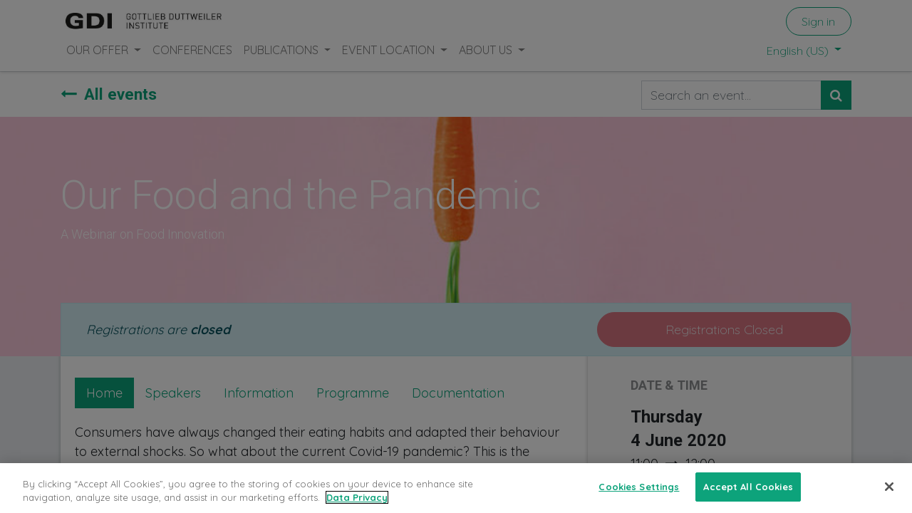

--- FILE ---
content_type: text/html; charset=utf-8
request_url: https://gdi.ch/en/events/conferences/our-food-and-the-pandemic/register
body_size: 12488
content:
<!DOCTYPE html>
        <html lang="en-US" data-website-id="1" data-main-object="event.event(148,)" data-oe-company-name="GDI Gottlieb Duttweiler Institute" data-add2cart-redirect="1">
    <head>
            <script>
                (function(w,d,s,l,i){w[l]=w[l]||[];w[l].push({'gtm.start':
                new Date().getTime(),event:'gtm.js'});var f=d.getElementsByTagName(s)[0],
                j=d.createElement(s),dl=l!='dataLayer'?'&l='+l:'';j.async=true;j.src=
                'https://www.googletagmanager.com/gtm.js?id='+i+dl;f.parentNode.insertBefore(j,f);
                })(window,document,'script','dataLayer','GTM-K4K3WVP');
            </script>
        <meta charset="utf-8"/>
                <meta http-equiv="X-UA-Compatible" content="IE=edge,chrome=1"/>
            <meta name="viewport" content="width=device-width, initial-scale=1"/>
        <meta name="generator" content="Odoo"/>
        <meta name="description" content="A Webinar on Food Innovation"/>
                        <meta property="og:type" content="website"/>
                        <meta property="og:title" content="Our Food and the Pandemic"/>
                        <meta property="og:site_name" content="GDI Gottlieb Duttweiler Institute"/>
                        <meta property="og:url" content="https://gdi.ch/en/events/conferences/our-food-and-the-pandemic/register"/>
                        <meta property="og:image" content="https://gdi.ch/web/image/20247-6cdb99f4/foodinnovation-848x534_0.jpeg"/>
                        <meta property="og:description" content="A Webinar on Food Innovation"/>
                    <meta name="twitter:card" content="summary"/>
                    <meta name="twitter:title" content="Our Food and the Pandemic"/>
                    <meta name="twitter:image" content="https://gdi.ch/web/image/20247-6cdb99f4/foodinnovation-848x534_0.jpeg"/>
                    <meta name="twitter:site" content="@GDInstitute"/>
                    <meta name="twitter:description" content="A Webinar on Food Innovation"/>
                <link rel="alternate" hreflang="en" href="https://gdi.ch/en/events/conferences/our-food-and-the-pandemic/register"/>
                <link rel="alternate" hreflang="de" href="https://gdi.ch/events/konferenzen/our-food-and-the-pandemic/register"/>
                <link rel="alternate" hreflang="x-default" href="https://gdi.ch/events/konferenzen/our-food-and-the-pandemic/register"/>
        <link rel="canonical" href="https://gdi.ch/en/events/conferences/our-food-and-the-pandemic/register"/>
        <link rel="preconnect" href="https://fonts.gstatic.com/" crossorigin=""/>
                <title> Our Food and the Pandemic | GDI Gottlieb Duttweiler Institute </title>
                <link type="image/x-icon" rel="shortcut icon" href="https://gdi.ch/en/web/image/website/1/favicon?unique=308bea4"/>
            <link rel="preload" href="/web/static/lib/fontawesome/fonts/fontawesome-webfont.woff2?v=4.7.0" as="font" crossorigin=""/>
            <link type="text/css" rel="stylesheet" href="/en/web/assets/157478-77cbcfb/1/web.assets_common.min.css" data-asset-bundle="web.assets_common" data-asset-version="77cbcfb"/>
            <link type="text/css" rel="stylesheet" href="/en/web/assets/157479-da48b14/1/web.assets_frontend.min.css" data-asset-bundle="web.assets_frontend" data-asset-version="da48b14"/>
                <script id="web.layout.odooscript" type="text/javascript">
                    var odoo = {
                        csrf_token: "dfb164a9fe88818aaa4dd2441b531f80674c72a5o1800480476",
                        debug: "",
                    };
                </script>
            <script type="text/javascript">
                odoo.__session_info__ = {"is_admin": false, "is_system": false, "is_website_user": true, "user_id": false, "is_frontend": true, "profile_session": null, "profile_collectors": null, "profile_params": null, "show_effect": false, "translationURL": "/website/translations", "cache_hashes": {"translations": "b7bd7a424fc399961b14427f556b77050bc9c8eb"}, "recaptcha_public_key": "6LdWQG4qAAAAAMxJCpO6jIutV06IPKXE0MnM_-Ji", "geoip_country_code": null};
                if (!/(^|;\s)tz=/.test(document.cookie)) {
                    const userTZ = Intl.DateTimeFormat().resolvedOptions().timeZone;
                    document.cookie = `tz=${userTZ}; path=/`;
                }
            </script>
            <script defer="defer" type="text/javascript" src="/en/web/assets/157480-e307a82/1/web.assets_common_minimal.min.js" data-asset-bundle="web.assets_common_minimal" data-asset-version="e307a82"></script>
            <script defer="defer" type="text/javascript" src="/en/web/assets/157481-f048efd/1/web.assets_frontend_minimal.min.js" data-asset-bundle="web.assets_frontend_minimal" data-asset-version="f048efd"></script>
            <script defer="defer" type="text/javascript" data-src="/en/web/assets/157482-8e82038/1/web.assets_common_lazy.min.js" data-asset-bundle="web.assets_common_lazy" data-asset-version="8e82038"></script>
            <script type="text/javascript" data-src="https://challenges.cloudflare.com/turnstile/v0/api.js" defer="defer"></script>
        <script defer="defer" type="text/javascript" data-src="/en/web/assets/157483-9fd4976/1/web.assets_frontend_lazy.min.js" data-asset-bundle="web.assets_frontend_lazy" data-asset-version="9fd4976"></script>
    <link rel="manifest" href="/en/events/conferences/manifest.webmanifest" crossorigin="use-credentials"/>
    <link rel="apple-touch-icon" href="/en/web/image/website/1/app_icon/192x192?unique=308bea4"/>
    <meta name="theme-color" content="#875A7B"/>
        <link rel="apple-touch-icon" sizes="180x180" href="/en/apple-touch-icon.png">
<link rel="icon" type="image/png" sizes="32x32" href="/en/favicon-32x32.png">
<link rel="icon" type="image/png" sizes="16x16" href="/en/favicon-16x16.png">
<script src="https://cdn.cookielaw.org/scripttemplates/otSDKStub.js" data-document-language="true" type="text/javascript" charset="UTF-8" data-domain-script="c837388e-3211-4706-b9d2-7ec5fe41ba9f" ></script>
<script type="text/javascript">
function OptanonWrapper() { }
</script>
<style type=text/css>
    div {
        font-weight: 400;
    }
    .nav-item, .nav-link {
        -webkit-tap-highlight-color: transparent;
        -webkit-touch-callout: none;
        -webkit-user-select: none;
        -webkit-appearance: none;
        -khtml-user-select: none;
        -moz-user-select: none;
        -ms-user-select: none;
        user-select: none;
        outline: none !important;
    }
    h1, h2, h3, h4 {
        hyphens: auto;
    }
</style>
<script type="application/ld+json">
{
"@context": "https://schema.org",
"@type": "Organization",
"name": "Gottlieb Duttweiler Institute",
"alternateName": "GDI",
"url": "https://gdi.ch/en",
"logo": "https://gdi.ch/en/web/image/website/1/logo/GDI%20Gottlieb%20Duttweiler%20Institute?unique=6ed65a9",
"description": "The GDI, founded in 1962, is a leading Swiss institute dedicated to advancing economic and social progress through future-oriented research and innovation.",
"contactPoint": {
"@type": "ContactPoint",
"email": "info@gdi.ch",
"telephone": "+41 44 724 61 11",
"contactType": "Customer Service"
},
"address": {
"@type": "PostalAddress",
"streetAddress": "Langhaldenstrasse 21",
"addressLocality": "Rüschlikon",
"addressRegion": "Zürich",
"postalCode": "CH-8803",
"addressCountry": "Switzerland"
}
}
</script>
    </head>
            <body class="">
            <noscript>
                <iframe height="0" width="0" style="display:none;visibility:hidden" src="https://www.googletagmanager.com/ns.html?id=GTM-K4K3WVP"></iframe>
            </noscript>
        <div id="wrapwrap" class="event   ">
    <header id="top" data-anchor="true" data-name="Header" class="  o_hoverable_dropdown o_header_fixed">
    <nav data-name="Navbar" class="navbar navbar-expand-lg navbar-light o_colored_level o_cc shadow-sm">
            <div id="top_menu_container" class="container flex-row flex-wrap">
    <a href="/en" class="navbar-brand logo mr-4">
            <span role="img" aria-label="Logo of GDI Gottlieb Duttweiler Institute" title="GDI Gottlieb Duttweiler Institute"><img src="/en/web/image/website/1/logo/GDI%20Gottlieb%20Duttweiler%20Institute?unique=308bea4" class="img img-fluid" width="95" height="40" alt="GDI Gottlieb Duttweiler Institute" loading="lazy"/></span>
        </a>
                <div class="ml-lg-3 mr-auto">
                    <div class="oe_structure oe_structure_solo" id="oe_structure_header_slogan_1">
      <section class="s_text_block o_colored_level" data-snippet="s_text_block" data-name="Text" style="background-image: none;">
        <div class="container">
          <h5 class="m-0" data-name="Slogan">
            <font style="" class="text-600"></font>
            <br/>
          </h5>
        </div>
      </section>
    </div>
  </div>
                <ul class="nav navbar-nav navbar-expand ml-auto order-last order-lg-0">
            <li class="nav-item ml-3 o_no_autohide_item">
                <a href="/en/web/login" class="btn btn-outline-primary">Sign in</a>
            </li>
                    <li class="nav-item">
                    </li>
                </ul>
                <div class="w-100">
                    <div class="oe_structure oe_structure_solo" id="oe_structure_header_slogan_3"></div>
  </div>
  <button type="button" data-toggle="collapse" data-target="#top_menu_collapse" class="navbar-toggler ">
    <span class="navbar-toggler-icon o_not_editable"></span>
  </button>
                <div id="top_menu_collapse" class="collapse navbar-collapse">
    <ul id="top_menu" class="nav navbar-nav o_menu_loading flex-grow-1">
    <li class="nav-item dropdown  position-static">
        <a data-toggle="dropdown" href="#" class="nav-link dropdown-toggle o_mega_menu_toggle">
            <span>OUR OFFER</span>
        </a>
        <div data-name="Mega Menu" class="dropdown-menu o_mega_menu o_no_parent_editor o_mega_menu_container_size dropdown-menu-left"><section class="s_mega_menu_odoo_menu pt16 o_colored_level o_cc o_cc1" style="background-image: none;" data-original-title="" title="" aria-describedby="tooltip706005">
        <div class="container">
            <div class="row" data-original-title="" title="" aria-describedby="tooltip353009">
                <div class="col-md-6 col-lg pt16 pb24 o_colored_level" data-original-title="" title="" aria-describedby="tooltip538366">
                    <h4 class="text-uppercase h5 font-weight-bold mt-0"><span style="font-size: 18px;">Research</span><br></h4>
                    <div class="s_hr text-left pt4 pb16 text-o-color-3" data-name="Separator">
                        <hr class="w-100 mx-auto" style="border-top-style: solid; border-top-color: rgb(33, 37, 41) !important;">
                    </div>
                    <nav class="nav flex-column" data-original-title="" title="" aria-describedby="tooltip180737">
                        <a href="/en/our-offer/research/future-research" class="oe_unremovable" data-original-title="" title="">Research at the GDI<br><br></a><a class="oe_unremovable" href="/en/our-offer/research/research-assignment" data-original-title="" title="">Commission a research project<br><br></a><a class="oe_unremovable" href="/en/our-offer/research/keynote-speeches" data-original-title="" title="">Book speakers<br><br></a><a href="/en/our-offer/research/conferences" class="oe_unremovable" data-original-title="" title="">Conferences</a></nav>
                </div>
                <div class="col-md-6 col-lg pt16 o_colored_level pb24" style="" data-original-title="" title="" aria-describedby="tooltip965854">
                    <h4 class="text-uppercase h5 font-weight-bold mt-0"><span style="font-size: 18px;">Foresight</span><br></h4>
                    <div class="s_hr text-left pt4 pb16 text-o-color-2" data-name="Separator">
                        <hr class="w-100 mx-auto" style="border-top-style: solid; border-top-color: rgb(33, 37, 41) !important;">
                    </div>
                    <nav class="nav flex-column" data-original-title="" title="" aria-describedby="tooltip161494">
                        <a href="/en/our-offer/foresight/strategic-foresight" class="oe_unremovable" data-original-title="" title="" spellcheck="false">Strategic Foresight at the GDI<br><br></a><a class="oe_unremovable" href="/en/our-offer/foresight/consulting-services">Consulting</a><br><a href="/en/our-offer/foresight/major-shifts" class="oe_unremovable" data-original-title="" title="">Trends</a><br><a href="/en/our-offer/foresight/innovation-hub" class="oe_unremovable" data-original-title="" title="" aria-describedby="popover752548">GDI Innovation Hub<br></a></nav>
                </div>
                <div class="col-md-6 col-lg pt16 pb24 o_colored_level" style="" data-original-title="" title="" aria-describedby="tooltip786139">
                    <h4 class="text-uppercase h5 font-weight-bold mt-0"><span style="font-size: 18px;">LEADERSHIP</span><br></h4>
                    <div class="s_hr text-left pt4 pb16 text-o-color-5" data-name="Separator">
                        <hr class="w-100 mx-auto" style="border-top-style: solid; border-top-color: rgb(33, 37, 41) !important;">
                    </div>
                    <nav class="nav flex-column" data-original-title="" title="" aria-describedby="tooltip214025">
                        <a href="/en/our-offer/leadership/impact-leadership" class="oe_unremovable" data-original-title="" title="" aria-describedby="popover334471"><strong></strong><span>Leadership at the GDI</span><br><br></a><a class="oe_unremovable" href="/en/our-offer/leadership/impact-leadership-programs" data-original-title="" title="" spellcheck="false" aria-describedby="popover476502">Impact leadership programmes<br><br></a><a class="oe_unremovable" href="/en/our-offer/leadership/vision-values-workshops" data-original-title="" title="" aria-describedby="popover662039">Vision and values workshops<br><br></a><a href="/en/our-offer/leadership/transformation-coaching" data-original-title="" title="" aria-describedby="popover594273" class="oe_unremovable">Transformation coaching</a></nav>
                </div>
            </div>
        </div>
    </section></div>
    </li>
    <li class="nav-item">
        <a role="menuitem" href="/en/events/conferences" class="nav-link ">
            <span>CONFERENCES</span>
        </a>
    </li>
    <li class="nav-item dropdown  position-static">
        <a data-toggle="dropdown" href="#" class="nav-link dropdown-toggle o_mega_menu_toggle">
            <span>PUBLICATIONS</span>
        </a>
        <div data-name="Mega Menu" class="dropdown-menu o_mega_menu o_no_parent_editor o_mega_menu_container_size dropdown-menu-left"><section class="s_mega_menu_odoo_menu pt16 o_colored_level o_cc o_cc1" style="background-image: none;" data-original-title="" title="" aria-describedby="tooltip820413">
        <div class="container">
            <div class="row" data-original-title="" title="" aria-describedby="tooltip864141">
                <div class="col-md-6 pt16 pb24 o_colored_level col-lg-4" style="" data-original-title="" title="" aria-describedby="tooltip671767">
                    <h4 class="text-uppercase h5 font-weight-bold mt-0" data-original-title="" title="" aria-describedby="tooltip279701"><span style="font-size: 18px;">TRENDS</span><br></h4>
                    <div class="s_hr text-left pt4 pb16 text-o-color-3" data-name="Separator">
                        <hr class="w-100 mx-auto" style="border-top-style: solid; border-top-color: rgb(33, 37, 41) !important;">
                    </div>
                    <nav class="nav flex-column" data-original-title="" title="" aria-describedby="tooltip941303">
                        <a class="oe_unremovable" href="/en/publications/trend-updates" data-original-title="" title="" spellcheck="false">Updates<br><br></a><lt-highlighter class="lt-highlighter--grid-item" style="display: none; z-index: auto !important;" data-lt-linked="1"><lt-div spellcheck="false" class="lt-highlighter__wrapper" style="width: 339.552px !important; height: 48px !important; transform: none !important; transform-origin: 169.776px 24px !important; zoom: 1 !important; margin-top: 123.01px !important; margin-left: 15px !important;"><lt-div class="lt-highlighter__scroll-element" style="top: 0px !important; left: 0px !important; width: 339.552px !important; height: 48px !important;"></lt-div></lt-div></lt-highlighter><a class="oe_unremovable" href="/en/publications/podcast" data-original-title="" title="" data-lt-tmp-id="lt-175386" spellcheck="false" data-gramm="false">Podcast</a></nav>
                </div>
                <div class="col-md-6 pt16 pb24 o_colored_level col-lg-4">
                    <h4 class="text-uppercase h5 font-weight-bold mt-0" data-original-title="" title="" aria-describedby="tooltip874968"><span style="font-size: 18px;">STUDies</span><br></h4>
                    <div class="s_hr text-left pt4 pb16 text-o-color-2" data-name="Separator">
                        <hr class="w-100 mx-auto" style="border-top-style: solid; border-top-color: rgb(33, 37, 41) !important;">
                    </div>
                    <nav class="nav flex-column" data-original-title="" title="" aria-describedby="tooltip455014">
                        <a href="/en/publications/studies" class="oe_unremovable" data-original-title="" title="">Downloads</a><br>
                    </nav>
                </div><div class="col-md-6 pt16 pb24 o_colored_level col-lg-4" data-original-title="" title="" aria-describedby="tooltip347207">
                    <h4 class="text-uppercase h5 font-weight-bold mt-0" data-original-title="" title="" aria-describedby="tooltip874968"><span style="font-size: 18px;">NEWSLETTER</span><br></h4>
                    <div class="s_hr text-left pt4 pb16 text-o-color-2" data-name="Separator">
                        <hr class="w-100 mx-auto" style="border-top-style: solid; border-top-color: rgb(33, 37, 41) !important;">
                    </div>
                    <nav class="nav flex-column">
                        <a href="/en/newsletter-signup" class="nav-link px-0 oe_unremovable btn btn-primary flat" data-name="Menu Item" spellcheck="false" data-original-title="" title="" style="" aria-describedby="popover933680"><span style="font-size: medium;" data-original-title="" title="" aria-describedby="tooltip556048">Subscribe now</span></a>
                    </nav>
                </div>
            </div>
        </div>
    </section></div>
    </li>
    <li class="nav-item dropdown  position-static">
        <a data-toggle="dropdown" href="#" class="nav-link dropdown-toggle o_mega_menu_toggle">
            <span>EVENT LOCATION</span>
        </a>
        <div data-name="Mega Menu" class="dropdown-menu o_mega_menu o_no_parent_editor o_mega_menu_container_size dropdown-menu-left"><section class="s_mega_menu_odoo_menu pt16 o_colored_level o_cc o_cc1" style="background-image: none;" data-original-title="" title="" aria-describedby="tooltip130286">
        <div class="container">
            <div class="row">
                <div class="col-md-6 col-lg pt16 o_colored_level col-lg-3 pb0" style="" data-original-title="" title="" aria-describedby="tooltip407367">
                    <h4 class="text-uppercase h5 font-weight-bold mt-0" data-original-title="" title="" aria-describedby="tooltip475596"><span style="font-size: 18px;">EVENTS AT GDI</span><br></h4>
                    <div class="s_hr text-left pt4 pb16 text-o-color-3" data-name="Separator">
                        <hr class="w-100 mx-auto" style="border-top-style: solid; border-top-color: rgb(33, 37, 41) !important;">
                    </div>
                    <nav class="nav flex-column" data-original-title="" title="" aria-describedby="tooltip626645">
                        <a href="/en/eventlocation" class="oe_unremovable" data-original-title="" title="">Event Location</a> <br><a href="/en/eventlocation/events-at-gdi/rooms-prices" class="oe_unremovable" data-original-title="" title="">Rooms &amp; Prices</a><br><a class="oe_unremovable" href="https://gdi.ch/en/eventlocation/events-at-gdi/food-drink">Food &amp; Drink</a><br><a href="/en/eventlocation/events-at-gdi/impressions" class="oe_unremovable" data-original-title="" title="">Impressions</a><br></nav>
                </div>
                <div class="col-md-6 col-lg pt16 o_colored_level pb0" data-original-title="" title="" aria-describedby="tooltip958175" style="">
                    <h4 class="text-uppercase h5 font-weight-bold mt-0" data-original-title="" title="" aria-describedby="tooltip966197"><span style="font-size: 18px;">MEET</span><br></h4>
                    <div class="s_hr text-left pt4 pb16 text-o-color-1" data-name="Separator">
                        <hr class="w-100 mx-auto" style="border-top-style: solid; border-top-color: rgb(33, 37, 41) !important;">
                    </div>
                    <nav class="nav flex-column" data-original-title="" title="" aria-describedby="tooltip808239">
                        <a href="/en/eventlocation/meet/conferences" class="oe_unremovable" data-original-title="" title="">Conferences</a><br><a class="oe_unremovable" href="/en/eventlocation/meet/seminars" data-original-title="" title="">Seminars</a><br><a class="oe_unremovable" href="/en/eventlocation/meet/meetings">Meetings</a><br><br></nav>
                </div>
                <div class="col-md-6 col-lg pt16 pb24 o_colored_level col-lg-3" data-original-title="" title="" aria-describedby="tooltip550141" style="">
                    <h4 class="text-uppercase h5 font-weight-bold mt-0" data-original-title="" title="" aria-describedby="tooltip214708"><span style="font-size: 18px;">CELEBRATE</span></h4>
                    <div class="s_hr text-left pt4 pb16 text-o-color-2" data-name="Separator" data-original-title="" title="" aria-describedby="tooltip83208">
                        <hr class="w-100 mx-auto" style="border-top-style: solid; border-top-color: rgb(33, 37, 41) !important;">
                    </div>
                    <nav class="nav flex-column" data-original-title="" title="" aria-describedby="tooltip502615">
                        <div data-original-title="" title="" aria-describedby="tooltip394810"><a class="oe_unremovable" href="/en/eventlocation/celebrate/company-celebrations" data-original-title="" title="">Company Celebrations<br><br></a><a class="oe_unremovable" href="/en/eventlocation/celebrate/weddings" data-original-title="" title="">Weddings</a><a class="oe_unremovable" href="/en/events/konferenzenlocation/impressionen/hinter-den-kulissen" data-original-title="" title="">​</a><br></div><a href="/en/eventlocation/celebrate/specials" class="oe_unremovable" data-original-title="" title=""><br>Specials<br><br></a></nav>
                </div>
                <div class="col-md-6 col-lg pt16 pb24 o_colored_level col-lg-3" data-original-title="" title="" aria-describedby="tooltip101037">
                    <h4 class="text-uppercase h5 font-weight-bold mt-0"><span style="font-size: 18px;">Booking ENquiry</span><br></h4>
                    <div class="s_hr text-left pt4 pb16 text-o-color-5" data-name="Separator">
                        <hr class="w-100 mx-auto" style="border-top-style: solid; border-top-color: rgb(33, 37, 41) !important;">
                    </div>
                    <nav class="nav flex-column">
                        <a class="oe_unremovable btn btn-primary flat" href="/en/eventlocation/event-location-enquiry" style="" data-original-title="" title=""><span style="font-size: medium;" data-original-title="" title="" aria-describedby="tooltip670304">Location ENquiry</span></a>
                    </nav>
                </div>
            </div>
        </div>
    </section></div>
    </li>
    <li class="nav-item dropdown  position-static">
        <a data-toggle="dropdown" href="#" class="nav-link dropdown-toggle o_mega_menu_toggle">
            <span>ABOUT US</span>
        </a>
        <div data-name="Mega Menu" class="dropdown-menu o_mega_menu o_no_parent_editor o_mega_menu_container_size dropdown-menu-right"><section class="s_mega_menu_odoo_menu pt16 o_colored_level o_cc o_cc1" style="background-image: none;" data-original-title="" title="" aria-describedby="tooltip194404">
        <div class="container">
            <div class="row" data-original-title="" title="" aria-describedby="tooltip870347">
                <div class="col-md-6 pt16 pb24 o_colored_level col-lg-4" style="" data-original-title="" title="" aria-describedby="tooltip837424">
                    <h4 class="text-uppercase h5 font-weight-bold mt-0" data-original-title="" title="" aria-describedby="tooltip413288"><span style="font-size: 18px;">GDI</span><br></h4>
                    <div class="s_hr text-left pt4 pb16 text-o-color-3" data-name="Separator">
                        <hr class="mx-auto w-100" style="border-top-style: solid; border-top-color: rgb(33, 37, 41) !important;">
                    </div>
                    <nav class="nav flex-column">
                        <font class="text-black" data-original-title="" title="" aria-describedby="tooltip901210"><a href="/en/about-us/gdi/what-we-do" class="oe_unremovable" data-original-title="" title="">What we do<br><br></a></font><font style="" class="text-black" data-original-title="" title="" aria-describedby="tooltip296576"><a class="oe_unremovable" href="/en/about-us/gdi/history" data-original-title="" title="">History<br><br></a></font>
                        <font class="text-black" data-original-title="" title="" aria-describedby="tooltip191588"><a class="oe_unremovable" href="/en/about-us/gdi/gottlieb-duttweiler-prize" data-original-title="" title="">Gottlieb Duttweiler Prize</a></font>
                    </nav>
                </div>
                <div class="col-md-6 pt16 pb24 o_colored_level col-lg-4" style="" data-original-title="" title="" aria-describedby="tooltip134591">
                    <h4 class="text-uppercase h5 font-weight-bold mt-0" data-original-title="" title="" aria-describedby="tooltip54504"><span style="font-size: 18px;">This is us</span><br></h4>
                    <div class="s_hr text-left pt4 pb16 text-o-color-2" data-name="Separator">
                        <hr class="w-100 mx-auto" style="border-top-style: solid; border-top-color: rgb(33, 37, 41) !important;">
                    </div>
                    <nav class="nav flex-column">
                        <font class="text-black" data-original-title="" title="" aria-describedby="tooltip248675"><a href="/en/about-us/people/team" class="oe_unremovable" data-original-title="" title="">GDI Team</a></font>
                        <font class="text-black" data-original-title="" title="" aria-describedby="tooltip508333"><br><a class="oe_unremovable" href="/en/about-us/people/advisory-board" data-original-title="" title="">Advisory board</a></font>
                        <font class="text-black" data-original-title="" title="" aria-describedby="tooltip580792"><br><a href="/en/about-us/people/board-of-trustees" class="oe_unremovable">Board of trustees</a></font>
                        <font class="text-black" data-original-title="" title="" aria-describedby="tooltip36396"><a class="oe_unremovable" href="/en/about-us/people/jobs" data-original-title="" title=""><br>Jobs</a></font></nav>
                </div><div class="col-md-6 pt16 pb24 o_colored_level col-lg-4" style="" data-original-title="" title="" aria-describedby="tooltip134591">
                    <h4 class="text-uppercase h5 font-weight-bold mt-0" data-original-title="" title="" aria-describedby="tooltip54504"><span style="font-size: 18px;">Contact</span><br></h4>
                    <div class="s_hr text-left pt4 pb16 text-o-color-2" data-name="Separator">
                        <hr class="w-100 mx-auto" style="border-top-style: solid; border-top-color: rgb(33, 37, 41) !important;">
                    </div>
                    <nav class="nav flex-column">
                        <font class="text-black" data-original-title="" title="" aria-describedby="tooltip267379"><a href="/en/about-us/contact/contactperson" class="oe_unremovable">Contact persons</a><br><br></font>
                        <font data-original-title="" title="" aria-describedby="tooltip635273" class="text-black"><a href="/en/about-us/contact/contactform" class="oe_unremovable">Contact form</a><br><br><a class="oe_unremovable" href="/en/about-us/contact/address-and-directions" data-original-title="" title="">Address and directions</a></font>
                    </nav>
                </div>
            </div>
        </div>
    </section></div>
    </li>
        <li class="nav-item divider d-none"></li> 
        <li class="o_wsale_my_cart align-self-md-start d-none nav-item">
            <a href="/en/shop/cart" class="nav-link">
                <i class="fa fa-shopping-cart"></i>
                <sup class="my_cart_quantity badge badge-primary" data-order-id="">0</sup>
            </a>
        </li>
    </ul>
        <div class="js_language_selector mb-4 mb-lg-0 align-self-lg-center ml-lg-auto dropdown">
            <button type="button" data-toggle="dropdown" aria-haspopup="true" aria-expanded="true" class="btn btn-sm btn-outline-secondary border-0 dropdown-toggle ">
    <span class="align-middle">English (US)</span>
            </button>
            <div role="menu" class="dropdown-menu float-lg-right">
                    <a href="/en/events/conferences/our-food-and-the-pandemic/register" class="dropdown-item js_change_lang active" data-url_code="en">
    <span>English (US)</span>
                    </a>
                    <a href="/events/konferenzen/our-food-and-the-pandemic/register" class="dropdown-item js_change_lang " data-url_code="de_CH">
    <span> Deutsch (CH)</span>
                    </a>
            </div>
        </div>
                </div>
            </div>
    </nav>
    </header>
                <main>
    <div id="wrap" class="o_wevent_event js_event ">
        <nav class="navbar navbar-light border-top shadow-sm d-print-none">
          <div class="container align-items-baseline justify-content-start">
            <a href="/en/events/conferences" class="navbar-brand h4 my-0 mr-0 mr-md-4">
              <i class="fa fa-long-arrow-left text-primary mr-2"></i><span>All events</span>
            </a>
            <ul class="navbar-nav flex-row ml-md-auto ml-0">
            </ul>
            <div class="d-flex align-items-centerflex-wrap pl-sm-3 pr-0">
    <form method="get" class="o_searchbar_form o_wait_lazy_js s_searchbar_input " action="/en/events/conferences" data-snippet="s_searchbar_input">
            <div role="search" class="input-group o_wevent_event_searchbar_form w-100 my-1 my-lg-0 ml-auto">
        <input type="search" name="search" class="search-query form-control oe_search_box None" placeholder="Search an event..." data-search-type="events" data-limit="5" data-display-image="true" data-display-description="true" data-display-extra-link="true" data-display-detail="false" data-order-by="name asc"/>
        <div class="input-group-append">
            <button type="submit" aria-label="Search" title="Search" class="btn oe_search_button btn-primary"><i class="fa fa-search"></i>
        </button>
        </div>
    </div>
            <input name="order" type="hidden" class="o_search_order_by" value="name asc"/>
        </form>
            </div>
          </div>
        </nav>
        <div name="event" itemscope="itemscope" itemtype="http://schema.org/Event">
  <div data-name="Cover" style="" data-use_size="True" data-use_filters="True" data-use_text_align="True" class="o_record_cover_container d-flex flex-column h-100 o_colored_level o_cc  o_half_screen_height o_record_has_cover  ">
    <div style="background-image: url(/web/image/20247-6cdb99f4/foodinnovation-848x534_0.jpeg);" class="o_record_cover_component o_record_cover_image ">
    </div>
    <div style="opacity: 0;" class="o_record_cover_component o_record_cover_filter oe_black">
      <font style="color: inherit;">​</font>
      <font style="color: rgb(165, 74, 123);"></font>
    </div>
                <div class="container d-flex flex-column flex-grow-1 justify-content-around">
                    <div class="o_wevent_event_title">
                        <h1 class="o_wevent_event_name" itemprop="name" placeholder="Event Title" style="color:#FFFFFF">Our Food and the Pandemic</h1>
                        <h2 class="o_wevent_event_subtitle" placeholder="Event Subtitle" style="color:#FFFFFF">A Webinar on Food Innovation</h2>
                    </div>
                </div>
                <div class="container">
    <div class="bg-white mb-5">
        <div class="alert alert-info mb-0 d-flex justify-content-between align-items-center" role="status">
                <div class="col-md-8">
                    <em>Registrations are <b>closed</b></em>
                </div>
                <button class="btn btn-danger ml-3 col-md-4 py-2" disabled="1">
                    <span>Registrations Closed</span>
                </button>
        </div>
    </div>
                </div>
  </div>
    <section class="bg-200 mt-n5">
      <div class="container overflow-hidden">
        <div class="row no-gutters mt-n4 mb-3">
          <div id="o_wevent_event_main_col" class="col-lg-8 bg-white px-3 pt-5 pb-0 shadow-sm">
            <span itemprop="description"><section class="s_tabs o_colored_level pt0 pb0" data-vcss="001" data-snippet="s_tabs" data-name="Tabs" style="background-image: none;" id="Dokumentation" data-anchor="true">
        <div class="container">
            <div class="s_tabs_main">
                <div class="s_tabs_nav mb-3">
                    <ul class="nav nav-pills" role="tablist">
                        <li class="nav-item">
                            <a class="nav-link active" id="nav_tabs_link_1656600346372_338" data-toggle="tab" href="#nav_tabs_content_1656600346372_338" role="tab" aria-controls="nav_tabs_content_1656600346372_338" aria-selected="true">Home</a>
                        </li>
                        <li class="nav-item">
                            <a class="nav-link" id="nav_tabs_link_1656600346372_339" data-toggle="tab" href="#nav_tabs_content_1656600346372_339" role="tab" aria-controls="nav_tabs_content_1656600346372_339" aria-selected="false">Speakers</a>
                        </li><li class="nav-item">
                            <a class="nav-link" id="nav_tabs_link_1656600346372_340" data-toggle="tab" href="#nav_tabs_content_1656600346372_340" role="tab" aria-controls="nav_tabs_content_1656600346372_340" aria-selected="false">Information</a>
                        </li><li class="nav-item">
                            <a class="nav-link" id="nav_tabs_link_1656600346372_341" data-toggle="tab" href="#nav_tabs_content_1656600346372_341" role="tab" aria-controls="nav_tabs_content_1656600346372_341" aria-selected="false">Programme</a>
                        </li><li class="nav-item">
                            <a class="nav-link" id="nav_tabs_link_1656600346372_342" data-toggle="tab" href="#nav_tabs_content_1656600346372_342" role="tab" aria-controls="nav_tabs_content_1656600346372_342" aria-selected="false">Documentation</a>
                        </li>
                    </ul>
                </div>
                <div class="s_tabs_content tab-content">
                    <div class="tab-pane fade active show" id="nav_tabs_content_1656600346372_338" role="tabpanel" aria-labelledby="nav_tabs_link_1656600346372_338">
                        <div class="oe_structure oe_empty">
                            <section class="s_text_block" style="background-image: none;" data-name="Text">
                                <div class="s_allow_columns container">
                                    <p>Consumers have always changed their eating habits and adapted their behaviour to external shocks. So what about the current Covid-19 pandemic? This is the question that the <strong>GDI’s CEO David Bosshart and his guests</strong> will discuss in an <strong>exclusive webinar.</strong></p><p>During this pandemic, there seem to be two distinct groups of consumers: those who now have more time to cook and eat healthy food every day, and those who are falling back into patterns from the 80s of consuming fast, processed and rather unhealthy food.</p><p>But consumers’ eating habits are not the only thing to have been influenced by the Covid-19 crisis. The entire value network is in disarray. Factories need to shut down production because of the virus. Workers may lose their jobs. Farmers have to shoot or gas their livestock because the big meat plants are closed. And supermarkets run out of stock or need to ration their high-demand products. This shows just how fragile global food production is. Which is why we have to look at the global food system as a whole.</p><p>In our webinar, we will consider the <strong>Next Normal in food production and consumption,</strong> and discuss major questions about the long term effects of the Covid-19 pandemic:</p><p></p><p>How will the pandemic affect our <strong>eating habits</strong> in the long run?</p><p>Will we eat healthier or will we soothe our souls with <strong>comfort food?</strong></p><p>Will <strong>lab meat prevail over plant-based</strong> <strong>alternatives?</strong></p><p>What might be the <strong>long-term effects</strong> of the coronavirus pandemic on <strong>global agriculture?</strong></p><p>Will the crisis <strong>boost local production</strong> and would the world be able to ensure local supply in <strong>future scenarios?</strong></p><a href="mailto:alain.egli@gdi.ch"><span style=" font-size: 17px; font-weight: 300"></span></a><br><span style=" font-size: 17px; font-weight: 300"></span><p></p></div></section></div></div><div class="tab-pane fade" id="nav_tabs_content_1656600346372_339" role="tabpanel" aria-labelledby="nav_tabs_link_1656600346372_339">
                        <div class="oe_structure oe_empty"><section class="s_text_block pt40 pb40" data-snippet="s_text_block" data-name="Text" style="background-image: none;">
        <div class="s_allow_columns container">
            <h3>Speakers</h3>
        </div>
    </section><section class="s_text_image pt32 pb32" data-snippet="s_image_text" style="background-image: none;" data-name="Speaker-Bio">
        <div class="container">
            <div class="row align-items-start">
                <div class="pb16 o_colored_level col-lg-5 pt0">
                    <img class="img-fluid o_we_custom_image" src="/en/web/image/20251-4ac998a6/%D7%AA%D7%9E%D7%99%20%D7%9E%D7%99%D7%A8%D7%95%D7%9F%202019.jpeg?access_token=1f37ac21-de02-416e-a6c6-caef044b06ba" loading="lazy" data-original-id="20248" data-original-src="/web/image/20248-079f7eb0/%D7%AA%D7%9E%D7%99 %D7%9E%D7%99%D7%A8%D7%95%D7%9F 2019.jpeg" data-mimetype="image/jpeg" data-resize-width="690"><img src="https://www.gdi.ch/sites/default/files/images/2021-09/hickel.jpg?unique=d8e23719" class="img img-fluid mx-auto d-block" loading="lazy" data-resize-width="550">
                </div>
                <div class="col-lg-6 o_colored_level pb0 pt0">
                    <h2>Tammy Meiron</h2><p><span style="font-weight: bolder;">Israel</span><br></p>
                    <p>Chief Technology Officer at Fresh Start FoodTech Incubator in Israel. For the past 10 years Meiron led the technology of startup companies, mainly in the FoodTech field. Among them Dr. Meiron served as CTO of Zero-Egg, as Director of Food Science at Amai Proteins and was regarded as the "Google" of FoodTech.<br></p></div>
            </div>
        </div>
    </section><section class="s_text_image pt32 pb32" data-snippet="s_image_text" style="background-image: none;" data-name="Speaker-Bio">
        <div class="container">
            <div class="row align-items-start">
                <div class="pb16 o_colored_level col-lg-5 pt0">
                    <img class="img-fluid o_we_custom_image" src="/en/web/image/20250-b3ad3d10/niggli_urs.jpg" loading="lazy" data-original-id="5159" data-original-src="/web/image/5159-8661e7cc/niggli_urs.jpg" data-mimetype="image/jpeg" data-resize-width="690"><img src="https://www.gdi.ch/sites/default/files/images/2021-09/hickel.jpg?unique=d8e23719" class="img img-fluid mx-auto d-block" loading="lazy" data-resize-width="550">
                </div>
                <div class="col-lg-6 o_colored_level pb0 pt0">
                    <h2>Urs Niggli</h2><p><span style="font-weight: bolder;">Switzerland</span><br></p>
                    <p>Former Director General of the Research Institute of Organic Agriculture (FiBL) in Frick, Switzerland. Niggli is a Swiss agricultural scientist and pioneer of organic agriculture. Under his 30 year leadership, FiBL has developed into one of the world's leading research institutes. He is also the founder of agroecology.science, a consulting company for sustainability and organic farming.</p></div>
            </div>
        </div>
    </section><section class="s_text_image pt32 pb32" data-snippet="s_image_text" style="background-image: none;" data-name="Speaker-Bio">
        <div class="container">
            <div class="row align-items-start">
                <div class="pb16 o_colored_level col-lg-5 pt0">
                    <img class="img-fluid o_we_custom_image" src="/en/web/image/20200-c7faf1ed/davidbosshart.jpeg" data-original-id="6712" data-original-src="/web/image/6712-e576fb03/davidbosshart.jpeg" data-mimetype="image/jpeg" data-resize-width="690" loading="lazy"><img src="https://www.gdi.ch/sites/default/files/images/2021-09/hickel.jpg?unique=d8e23719" class="img img-fluid mx-auto d-block" loading="lazy" data-resize-width="550">
                </div>
                <div class="col-lg-6 o_colored_level pb0 pt0">
                    <h2>David Bosshart</h2><p><span style="font-weight: bolder;">Switzerland</span><br></p>
                    <p>Dr. David Bosshart was CEO of the GDI Gottlieb Duttweiler Institute for consumption, economic and social studies from 1999 to 2020. Since 2020 he has been President of the Gottlieb and Adele Duttweiler Foundation.</p></div>
            </div>
        </div>
    </section>
                            </div>
    </div><div class="tab-pane fade" id="nav_tabs_content_1656600346372_340" role="tabpanel" aria-labelledby="nav_tabs_link_1656600346372_340">
                        <div class="oe_structure oe_empty"><section class="s_text_block pt40 pb40" data-snippet="s_text_block" data-name="Text" style="background-image: none;">
        <div class="s_allow_columns container">
            <h3>Information</h3><p><br></p><p></p><p><strong>Date</strong></p><p>4 June 2020</p><p><strong>Time</strong></p><p>11.00 – 12.00 a.m. (CEST)</p><p><strong>Price</strong></p><p>46 CHF</p><p><strong>Location</strong></p><p>online</p><p>You will receive a confirmation email with the link to the webinar one week prior to the event.</p><p>Please make sure that you are using a current browser, Internet Explorer is not supported. A list of supported browsers and further technical information can be found on the website of the webinar provider <a href="https://edudip.zendesk.com/hc/de/articles/360002725654">edudip</a>.</p><p><strong>Language</strong></p><p>English</p><p> </p><p>Programme is subject to change.</p><p>Webinar participants will receive:</p><ul><li>Hands-on insights into the food industry from a thought leader in sustainable agriculture and a venture capitalist</li><li>Key takeaways </li><li>Webinar recording </li><li>50 % off the GDI's <a href="https://www.gdi.ch/de/publikationen/studien-buecher/european-food-trends-report-2019">European Food Trends Repor</a>t</li></ul></div>
    </section>
                            </div>
    </div><div class="tab-pane fade" id="nav_tabs_content_1656600346372_341" role="tabpanel" aria-labelledby="nav_tabs_link_1656600346372_341">
                        <div class="oe_structure oe_empty"><section class="s_text_block pt40 pb40" data-snippet="s_text_block" data-name="Text" style="background-image: none;">
        <div class="s_allow_columns container"><div class="row"><div class="o_colored_level col-lg-6">
            <h3>Programme</h3><p><br></p><p></p><p><a href="https://www.ceibs.edu/media/events/zurich-campus/18385">1</a>1.00 <br><strong>Welcome</strong></p><p>Marta Kwiatkowski, Senior Researcher, GDI</p><div class="s_hr text-left pt32 pb32" data-snippet="s_hr" data-name="Separator">
        <hr class="w-100 mx-auto" style="border-top-width: 1px; border-top-style: solid;">
    </div><p>11.05 <br><strong>Presentation</strong></p><p>David Bosshart, CEO, GDI</p><div class="s_hr text-left pt32 pb32" data-snippet="s_hr" data-name="Separator">
        <hr class="w-100 mx-auto" style="border-top-width: 1px; border-top-style: solid;">
    </div><p> 11.25 <br><strong>Discussion</strong></p><p><strong>Tammy Meiron,</strong> Chief Technology Officer, Fresh Start FoodTech Incubator, Israel</p><p><strong>Urs Niggli,</strong> former Director General, Research Institute of Organic Agriculture, Switzerland</p><p><strong>David Bosshart,</strong> Chief Executive Officer, GDI</p><div class="s_hr text-left pt32 pb32" data-snippet="s_hr" data-name="Separator">
        <hr class="w-100 mx-auto" style="border-top-width: 1px; border-top-style: solid;">
    </div><p>12.00<br>End</p></div></div></div>
    </section>
                            </div>
    </div><div class="tab-pane fade" id="nav_tabs_content_1656600346372_342" role="tabpanel" aria-labelledby="nav_tabs_link_1656600346372_342">
                        <div class="oe_structure oe_empty"></div></div></div></div></div></section>
<br></span>
          </div>
          <div class="col-lg-4 bg-light shadow-sm d-print-none">
            <div class="o_wevent_sidebar_block">
              <h6 class="o_wevent_sidebar_title">Date &amp; Time</h6>
        <div>
            <h5 class="my-1 mr-1 oe_hide_on_date_edit">Thursday</h5>
            <h5 class="my-1 oe_hide_on_date_edit" itemprop="startDate" datetime="2020-06-04 09:00:00">4 June 2020</h5>
        </div>
              <span>11:00</span>
                <i class="fa fa-long-arrow-right mx-1"></i>
                <span>12:00</span>
              <small class="d-block my-3 text-muted">Europe/Zurich</small>
              <div class="dropdown">
                <i class="fa fa-calendar mr-1"></i>
                <a href="#" role="button" data-toggle="dropdown">Add to Calendar</a>
                <div class="dropdown-menu">
                  <a class="dropdown-item" href="/en/events/conferences/our-food-and-the-pandemic/ics?action=TEMPLATE&amp;text=Our+Food+and+the+Pandemic&amp;dates=20200604T090000Z%2F20200604T100000Z&amp;details=Our+Food+and+the+Pandemic">iCal/Outlook</a>
                  <a class="dropdown-item" target="_blank" href="https://www.google.com/calendar/render?action=TEMPLATE&amp;text=Our+Food+and+the+Pandemic&amp;dates=20200604T090000Z%2F20200604T100000Z&amp;details=Our+Food+and+the+Pandemic">Google</a>
                </div>
              </div>
            </div>
            <div class="o_wevent_sidebar_block">
              <h6 class="o_wevent_sidebar_title">ContaCt</h6>
              <h4>GDI Gottlieb Duttweiler Institute, Sabrina Ott</h4>
              <div itemprop="location"><address class="mb-0" itemscope="itemscope" itemtype="http://schema.org/Organization">
        <div class="css_non_editable_mode_hidden">
            --<span class="text-muted">GDI Gottlieb Duttweiler Institute, Sabrina Ott</span>--
        </div>
        <div itemprop="address" itemscope="itemscope" itemtype="http://schema.org/PostalAddress">
            <div><i class="fa fa-phone fa-fw" role="img" aria-label="Phone" title="Phone"></i> <span class="o_force_ltr" itemprop="telephone">+41 44 724 62 06</span></div>
        </div>
    </address></div>
            </div>
            <div class="o_wevent_sidebar_block">
              <h6 class="o_wevent_sidebar_title">SHARE</h6>
              <p class="mb-2">
                <br/>
              </p>
  <div data-snippet="s_share" class="s_share text-left o_wevent_sidebar_social mx-n1">
    <a href="https://www.facebook.com/sharer/sharer.php?u={url}" target="_blank" class="s_share_facebook o_wevent_social_link">
      <i class="fa fa-facebook "></i>
    </a>
    <a href="https://twitter.com/intent/tweet?text={title}&amp;url={url}" target="_blank" class="s_share_twitter o_wevent_social_link">
      <i class="fa fa-twitter "></i>
    </a>
    <a href="https://www.linkedin.com/sharing/share-offsite/?url={url}" target="_blank" class="s_share_linkedin o_wevent_social_link">
      <i class="fa fa-linkedin "></i>
    </a>
    <a href="https://wa.me/?text={title}" target="_blank" class="s_share_whatsapp o_wevent_social_link">
      <i class="fa fa-whatsapp "></i>
    </a>
    <a href="https://pinterest.com/pin/create/button/?url={url}&amp;media={media}&amp;description={title}" target="_blank" class="s_share_pinterest o_wevent_social_link">
      <i class="fa fa-pinterest "></i>
    </a>
    <a href="mailto:/en?body={url}&amp;subject={title}" class="s_share_email o_wevent_social_link">
      <i class="fa fa-envelope "></i>
    </a>
  </div>
            </div>
          </div>
        </div>
      </div>
    </section>
        </div>
      <div class="oe_structure oe_empty" data-editor-sub-message="Der folgende Inhalt wird für alle Veranstaltungen angezeigt werden." id="oe_structure_website_event_layout_1"></div>
    </div>
                </main>
                <footer id="bottom" data-anchor="true" data-name="Footer" class="o_footer o_colored_level o_cc ">
                    <div id="footer" class="oe_structure oe_structure_solo" style="background-color: var(--200) !important;">
      <section class="s_text_block pb0 pt0" data-snippet="s_text_block" data-name="Text" style="background-image: none;" data-original-title="" title="" aria-describedby="tooltip716015">
        <div class="container">
          <div class="row" data-original-title="" title="" aria-describedby="tooltip732580">
            <div class="pb16 o_colored_level col-lg-3 pt4" data-original-title="" title="" aria-describedby="tooltip525648" style="">
              <h5>&nbsp;<br/><img class="img-fluid o_we_custom_image w-25 w-lg-50 responsive-img-optimization" src="/en/web/image/83589-b7322a5f/GDI-Logo-einzel_sw-png.png" alt="" loading="lazy" data-original-title="" title="" aria-describedby="tooltip975780" style="width: 25% !important;" srcset="" sizes="auto" width="182" height="63" data-original-id="83583" data-original-src="/web/image/83583-13189ae1/GDI-Logo-einzel_sw-png.png" data-mimetype="image/png" data-resize-width="182"/></h5>
              <p>
                <font style="" class="text-600" data-original-title="" title="" aria-describedby="tooltip299302">GDI Gottlieb Duttweiler Institute<br/>
                                        Langhaldenstrasse
                                        21<br/>CH-8803 Rüschlikon/Zürich<br/></font>
                <b>
                  <a href="mailto:info@gdi.ch" data-original-title="" title="">
                    <font style="" class="text-600" data-original-title="" title="" aria-describedby="tooltip805229">
                      <span style="font-weight: normal;" data-original-title="" title="" aria-describedby="tooltip46023">info@gdi.ch</span>
                      <br/>
                    </font>
                  </a>
                </b>
                <a href="mailto:info@gdi.ch" data-original-title="" title="" aria-describedby="popover382209">
                  </a>
                <a href="tel:+41 44 724 61 11" data-original-title="" title="">
                  <font style="" class="text-600">+41 44 724 61 11</font>
                </a>
              </p>
            </div>
            <div class="col-lg-2 pb16 o_colored_level pt40" data-original-title="" title="" aria-describedby="tooltip822393">
              <h6>
                <font style="" class="text-800">Quicklinks</font>
              </h6>
              <ul class="list-unstyled" data-original-title="" title="" aria-describedby="tooltip769861">
                <li class="py-1" data-original-title="" title="" aria-describedby="tooltip562759">
                  <font style="" class="text-600" data-original-title="" title="" aria-describedby="tooltip994217">
                    <a href="/en/about-us/media" data-original-title="" title="">Media</a>
                  </font>
                </li>
                <li class="py-1" data-original-title="" title="" aria-describedby="tooltip562759">
                  <font style="" class="text-600" data-original-title="" title="" aria-describedby="tooltip994217">
                    <a href="/en/about-us/contact/contactperson" data-original-title="" title="">Contact</a>
                  </font>
                </li>
                <li class="py-1">
                  <font style="" class="text-600" data-original-title="" title="" aria-describedby="tooltip713938">
                    <a href="/en/about-us/contact/address-and-directions" data-original-title="" title="">Directions</a>
                  </font>
                </li>
                <li class="py-1" data-original-title="" title="" aria-describedby="tooltip451383">
                  <font style="" class="text-600" data-original-title="" title="" aria-describedby="tooltip713938">
                    <a href="/en/about-us/people/jobs" data-original-title="" title="">Jobs</a>
                  </font>
                  <font style="" class="text-600" data-original-title="" title="" aria-describedby="tooltip713938">
                    <font style="color: rgb(108, 117, 125) !important">&nbsp;</font>
                  </font>
                  <br/>
                </li>
              </ul>
            </div>
            <div class="pb16 o_colored_level col-lg-2 pt40" data-original-title="" title="" aria-describedby="tooltip321156" style="">
              <h6>
                <font style="" class="text-800">Legal</font><br/>
              </h6>
              <ul class="list-unstyled" data-original-title="" title="" aria-describedby="tooltip248544">
                <li class="py-1" data-original-title="" title="" aria-describedby="tooltip739500">
                  <font style="" class="text-600" data-original-title="" title="" aria-describedby="tooltip56108">
                    <a href="/en/disclaimer" data-original-title="" title="">
                                                Data Privacy</a>
                  </font>
                </li>
                <li class="py-1" data-original-title="" title="" aria-describedby="tooltip739500">
                  <font style="" class="text-600" data-original-title="" title="" aria-describedby="tooltip469729">
                    <a href="/en/imprint" data-original-title="" title="">Imprint</a>
                  </font>
                </li>
                <li class="py-1" data-original-title="" title="" aria-describedby="tooltip739500">
                  <a href="/en/terms">Terms &amp; Conditions</a>
                </li>
                <li class="py-1" data-original-title="" title="" aria-describedby="tooltip739500">
                  <a href="https://corporate.migros.ch/de/ueber-uns/verhaltenskodex">Code of Conduct</a>
                  <br/>
                </li>
              </ul>
            </div>
            <div class="col-lg-2 o_colored_level pb0 pt40" data-original-title="" title="" aria-describedby="tooltip605028" style="">
              <h6>
                <font style="" class="text-800">Follow us</font>
              </h6>
              <ul class="list-unstyled" data-original-title="" title="" aria-describedby="tooltip123818">
                <li class="py-1" data-original-title="" title="" aria-describedby="tooltip439882">
                  <a href="http://linkedin.com/company/gdi/" target="_blank" data-original-title="" title="">
                    <i class="fa fa-fw mr-2 text-600 fa-2x fa-linkedin-square" data-original-title="" title="" aria-describedby="tooltip684321" contenteditable="false">​</i>
                  </a>
                  <font style="" class="text-600" data-original-title="" title="" aria-describedby="tooltip158180">​</font>
                </li>
                <li class="py-1" data-original-title="" title="" aria-describedby="tooltip621826">
                  <a href="https://soundcloud.com/gdinstitute" target="_blank" data-original-title="" title="">
                    <i class="fa fa-fw mr-2 text-600 fa-2x fa-soundcloud" data-original-title="" title="" aria-describedby="tooltip709721" contenteditable="false">​</i>
                  </a>
                  <a href="https://www.instagram.com/gdinstitute/" data-original-title="" title="">
                    <span class="fa fa-instagram text-600 fa-2x" data-original-title="" title="" aria-describedby="tooltip53465" contenteditable="false">​</span>
                  </a>
                </li>
                <li class="py-1" data-original-title="" title="" aria-describedby="tooltip408609">
                  <a href="https://www.youtube.com/user/GDInstitute" target="_blank" data-original-title="" title="">
                    <i class="fa fa-fw mr-2 text-600 fa-youtube-square fa-2x" data-original-title="" title="" aria-describedby="tooltip555270" contenteditable="false">​</i>
                  </a>
                  <font style="" class="text-600" data-original-title="" title="" aria-describedby="tooltip384019">​</font>
                  <font class="text-600" data-original-title="" title="" aria-describedby="tooltip456180">​</font>
                </li>
              </ul>
            </div>
            <div class="pb16 o_colored_level col-lg-3 pt16" style="border-width: 20px !important; border-color: var(--200) !important;" data-original-title="" title="" aria-describedby="tooltip525648">
              <h5>
                <img class="img-fluid o_we_custom_image w-50 w-lg-75" src="/en/web/image/820-c5d0d565/migros-kulturprozent-de-v3.svg" alt="" loading="lazy" data-original-id="820" data-original-src="/web/image/820-c5d0d565/migros-kulturprozent-de-v3.svg" data-mimetype="image/svg+xml" data-original-title="" title="" aria-describedby="tooltip975780" style=""/>
              </h5>
              <p data-original-title="" title="" aria-describedby="tooltip392790">
                <font style="font-size: 18px;" class="text-600">The GDI is an independent foundation supported by the Migros Culture Percentage:</font>
                <span style="font-size: 18px;">
                                    </span>
                <br/>
                <b>
                  <a href="https://engagement.migros.ch" data-original-title="" title="">
                    <font style="color: rgb(255, 102, 0); font-size: 18px;" class="text-600" data-original-title="" title="" aria-describedby="tooltip805229">engagement.migros.ch<br/></font>
                  </a>
                </b>
                <br/>
              </p>
            </div>
          </div>
        </div>
      </section>
    </div>
                </footer>
            </div>
            <script id="tracking_code" async="1" src="https://www.googletagmanager.com/gtag/js?id=GTM-K4K3WVP"></script>
            <script>
                window.dataLayer = window.dataLayer || [];
                function gtag(){dataLayer.push(arguments);}
                gtag('js', new Date());
                gtag('config', 'GTM-K4K3WVP');
            </script>
  <style>
    .o_main_navbar {background-color: #05A46D;border-bottom: 0px;}
    .o_main_navbar .show .dropdown-toggle {background-color: #05A46D;}
    .o_main_navbar > ul > li > a:hover, .o_main_navbar 
                   > ul > li > label:hover {background-color: #05A46D;}
    .o_main_navbar > a:hover, .o_main_navbar > a:focus, .o_main_navbar 
                   > button:hover, .o_main_navbar 
                   > button:focus {background-color: #348344;color: inherit;}
    .o_main_navbar > a:hover, .o_main_navbar > a:focus, .o_main_navbar 
                   > button:hover, .o_main_navbar 
                   > button:focus {background-color: #348344;color: inherit;}   
  </style>  
    </body>
        </html>